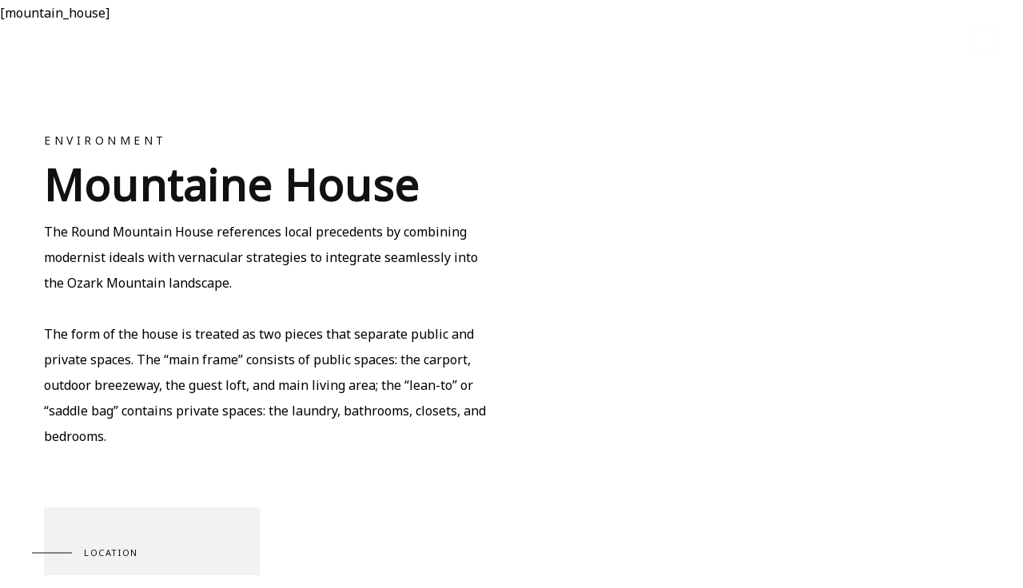

--- FILE ---
content_type: text/html; charset=UTF-8
request_url: https://simonedegale.com/splitted-creative-banner/
body_size: 10621
content:
<!DOCTYPE html>
<html lang="en-GB">
	<head>
		<meta charset="UTF-8">
		<meta name="apple-mobile-web-app-capable" content="yes" />
		<meta name="viewport" content="width=device-width, initial-scale=1">
		<meta name="format-detection" content="telephone=no" />
		<meta name='robots' content='index, follow, max-image-preview:large, max-snippet:-1, max-video-preview:-1' />

	<!-- This site is optimized with the Yoast SEO plugin v26.5 - https://yoast.com/wordpress/plugins/seo/ -->
	<title>Splitted Creative Banner - Simone De Gale</title>
	<link rel="canonical" href="https://simonedegale.com/splitted-creative-banner/" />
	<meta property="og:locale" content="en_GB" />
	<meta property="og:type" content="article" />
	<meta property="og:title" content="Splitted Creative Banner - Simone De Gale" />
	<meta property="og:url" content="https://simonedegale.com/splitted-creative-banner/" />
	<meta property="og:site_name" content="Simone De Gale" />
	<meta property="article:publisher" content="https://www.facebook.com/Simone.de.Gale.Architects" />
	<meta name="twitter:card" content="summary_large_image" />
	<meta name="twitter:site" content="@simonedegale" />
	<meta name="twitter:label1" content="Estimated reading time" />
	<meta name="twitter:data1" content="1 minute" />
	<script type="application/ld+json" class="yoast-schema-graph">{"@context":"https://schema.org","@graph":[{"@type":"WebPage","@id":"https://simonedegale.com/splitted-creative-banner/","url":"https://simonedegale.com/splitted-creative-banner/","name":"Splitted Creative Banner - Simone De Gale","isPartOf":{"@id":"https://simonedegale.com/#website"},"datePublished":"2017-07-25T09:26:16+00:00","breadcrumb":{"@id":"https://simonedegale.com/splitted-creative-banner/#breadcrumb"},"inLanguage":"en-GB","potentialAction":[{"@type":"ReadAction","target":["https://simonedegale.com/splitted-creative-banner/"]}]},{"@type":"BreadcrumbList","@id":"https://simonedegale.com/splitted-creative-banner/#breadcrumb","itemListElement":[{"@type":"ListItem","position":1,"name":"Home","item":"https://simonedegale.com/"},{"@type":"ListItem","position":2,"name":"Splitted Creative Banner"}]},{"@type":"WebSite","@id":"https://simonedegale.com/#website","url":"https://simonedegale.com/","name":"Simone De Gale","description":"Top Award Winning Architect in Belgravia, London","publisher":{"@id":"https://simonedegale.com/#organization"},"potentialAction":[{"@type":"SearchAction","target":{"@type":"EntryPoint","urlTemplate":"https://simonedegale.com/?s={search_term_string}"},"query-input":{"@type":"PropertyValueSpecification","valueRequired":true,"valueName":"search_term_string"}}],"inLanguage":"en-GB"},{"@type":"Organization","@id":"https://simonedegale.com/#organization","name":"Simone De Gale","url":"https://simonedegale.com/","logo":{"@type":"ImageObject","inLanguage":"en-GB","@id":"https://simonedegale.com/#/schema/logo/image/","url":"https://ntc5-p4stl.ezhostingserver.com/simonedegale-com/wp-content/uploads/2020/12/logo-50-150x50-copy1-1.png","contentUrl":"https://ntc5-p4stl.ezhostingserver.com/simonedegale-com/wp-content/uploads/2020/12/logo-50-150x50-copy1-1.png","width":150,"height":50,"caption":"Simone De Gale"},"image":{"@id":"https://simonedegale.com/#/schema/logo/image/"},"sameAs":["https://www.facebook.com/Simone.de.Gale.Architects","https://x.com/simonedegale","https://uk.linkedin.com/in/simonedegale","https://www.youtube.com/channel/UC4Sb2Wg77XwOVTIA-mHibXw","https://www.pinterest.com/simonedegale/simone-de-gale/"]}]}</script>
	<!-- / Yoast SEO plugin. -->


<link rel='dns-prefetch' href='//www.youtube.com' />
<link rel='dns-prefetch' href='//fonts.googleapis.com' />
<link rel="alternate" type="application/rss+xml" title="Simone De Gale &raquo; Feed" href="https://simonedegale.com/feed/" />

<!-- LCSEO current path: splitted-creative-banner -->
<!-- LCSEO: no overrides found -->
<style id='wp-img-auto-sizes-contain-inline-css' type='text/css'>
img:is([sizes=auto i],[sizes^="auto," i]){contain-intrinsic-size:3000px 1500px}
/*# sourceURL=wp-img-auto-sizes-contain-inline-css */
</style>
<style id='wp-block-library-inline-css' type='text/css'>
:root{--wp-block-synced-color:#7a00df;--wp-block-synced-color--rgb:122,0,223;--wp-bound-block-color:var(--wp-block-synced-color);--wp-editor-canvas-background:#ddd;--wp-admin-theme-color:#007cba;--wp-admin-theme-color--rgb:0,124,186;--wp-admin-theme-color-darker-10:#006ba1;--wp-admin-theme-color-darker-10--rgb:0,107,160.5;--wp-admin-theme-color-darker-20:#005a87;--wp-admin-theme-color-darker-20--rgb:0,90,135;--wp-admin-border-width-focus:2px}@media (min-resolution:192dpi){:root{--wp-admin-border-width-focus:1.5px}}.wp-element-button{cursor:pointer}:root .has-very-light-gray-background-color{background-color:#eee}:root .has-very-dark-gray-background-color{background-color:#313131}:root .has-very-light-gray-color{color:#eee}:root .has-very-dark-gray-color{color:#313131}:root .has-vivid-green-cyan-to-vivid-cyan-blue-gradient-background{background:linear-gradient(135deg,#00d084,#0693e3)}:root .has-purple-crush-gradient-background{background:linear-gradient(135deg,#34e2e4,#4721fb 50%,#ab1dfe)}:root .has-hazy-dawn-gradient-background{background:linear-gradient(135deg,#faaca8,#dad0ec)}:root .has-subdued-olive-gradient-background{background:linear-gradient(135deg,#fafae1,#67a671)}:root .has-atomic-cream-gradient-background{background:linear-gradient(135deg,#fdd79a,#004a59)}:root .has-nightshade-gradient-background{background:linear-gradient(135deg,#330968,#31cdcf)}:root .has-midnight-gradient-background{background:linear-gradient(135deg,#020381,#2874fc)}:root{--wp--preset--font-size--normal:16px;--wp--preset--font-size--huge:42px}.has-regular-font-size{font-size:1em}.has-larger-font-size{font-size:2.625em}.has-normal-font-size{font-size:var(--wp--preset--font-size--normal)}.has-huge-font-size{font-size:var(--wp--preset--font-size--huge)}.has-text-align-center{text-align:center}.has-text-align-left{text-align:left}.has-text-align-right{text-align:right}.has-fit-text{white-space:nowrap!important}#end-resizable-editor-section{display:none}.aligncenter{clear:both}.items-justified-left{justify-content:flex-start}.items-justified-center{justify-content:center}.items-justified-right{justify-content:flex-end}.items-justified-space-between{justify-content:space-between}.screen-reader-text{border:0;clip-path:inset(50%);height:1px;margin:-1px;overflow:hidden;padding:0;position:absolute;width:1px;word-wrap:normal!important}.screen-reader-text:focus{background-color:#ddd;clip-path:none;color:#444;display:block;font-size:1em;height:auto;left:5px;line-height:normal;padding:15px 23px 14px;text-decoration:none;top:5px;width:auto;z-index:100000}html :where(.has-border-color){border-style:solid}html :where([style*=border-top-color]){border-top-style:solid}html :where([style*=border-right-color]){border-right-style:solid}html :where([style*=border-bottom-color]){border-bottom-style:solid}html :where([style*=border-left-color]){border-left-style:solid}html :where([style*=border-width]){border-style:solid}html :where([style*=border-top-width]){border-top-style:solid}html :where([style*=border-right-width]){border-right-style:solid}html :where([style*=border-bottom-width]){border-bottom-style:solid}html :where([style*=border-left-width]){border-left-style:solid}html :where(img[class*=wp-image-]){height:auto;max-width:100%}:where(figure){margin:0 0 1em}html :where(.is-position-sticky){--wp-admin--admin-bar--position-offset:var(--wp-admin--admin-bar--height,0px)}@media screen and (max-width:600px){html :where(.is-position-sticky){--wp-admin--admin-bar--position-offset:0px}}

/*# sourceURL=wp-block-library-inline-css */
</style><style id='global-styles-inline-css' type='text/css'>
:root{--wp--preset--aspect-ratio--square: 1;--wp--preset--aspect-ratio--4-3: 4/3;--wp--preset--aspect-ratio--3-4: 3/4;--wp--preset--aspect-ratio--3-2: 3/2;--wp--preset--aspect-ratio--2-3: 2/3;--wp--preset--aspect-ratio--16-9: 16/9;--wp--preset--aspect-ratio--9-16: 9/16;--wp--preset--color--black: #000000;--wp--preset--color--cyan-bluish-gray: #abb8c3;--wp--preset--color--white: #ffffff;--wp--preset--color--pale-pink: #f78da7;--wp--preset--color--vivid-red: #cf2e2e;--wp--preset--color--luminous-vivid-orange: #ff6900;--wp--preset--color--luminous-vivid-amber: #fcb900;--wp--preset--color--light-green-cyan: #7bdcb5;--wp--preset--color--vivid-green-cyan: #00d084;--wp--preset--color--pale-cyan-blue: #8ed1fc;--wp--preset--color--vivid-cyan-blue: #0693e3;--wp--preset--color--vivid-purple: #9b51e0;--wp--preset--gradient--vivid-cyan-blue-to-vivid-purple: linear-gradient(135deg,rgb(6,147,227) 0%,rgb(155,81,224) 100%);--wp--preset--gradient--light-green-cyan-to-vivid-green-cyan: linear-gradient(135deg,rgb(122,220,180) 0%,rgb(0,208,130) 100%);--wp--preset--gradient--luminous-vivid-amber-to-luminous-vivid-orange: linear-gradient(135deg,rgb(252,185,0) 0%,rgb(255,105,0) 100%);--wp--preset--gradient--luminous-vivid-orange-to-vivid-red: linear-gradient(135deg,rgb(255,105,0) 0%,rgb(207,46,46) 100%);--wp--preset--gradient--very-light-gray-to-cyan-bluish-gray: linear-gradient(135deg,rgb(238,238,238) 0%,rgb(169,184,195) 100%);--wp--preset--gradient--cool-to-warm-spectrum: linear-gradient(135deg,rgb(74,234,220) 0%,rgb(151,120,209) 20%,rgb(207,42,186) 40%,rgb(238,44,130) 60%,rgb(251,105,98) 80%,rgb(254,248,76) 100%);--wp--preset--gradient--blush-light-purple: linear-gradient(135deg,rgb(255,206,236) 0%,rgb(152,150,240) 100%);--wp--preset--gradient--blush-bordeaux: linear-gradient(135deg,rgb(254,205,165) 0%,rgb(254,45,45) 50%,rgb(107,0,62) 100%);--wp--preset--gradient--luminous-dusk: linear-gradient(135deg,rgb(255,203,112) 0%,rgb(199,81,192) 50%,rgb(65,88,208) 100%);--wp--preset--gradient--pale-ocean: linear-gradient(135deg,rgb(255,245,203) 0%,rgb(182,227,212) 50%,rgb(51,167,181) 100%);--wp--preset--gradient--electric-grass: linear-gradient(135deg,rgb(202,248,128) 0%,rgb(113,206,126) 100%);--wp--preset--gradient--midnight: linear-gradient(135deg,rgb(2,3,129) 0%,rgb(40,116,252) 100%);--wp--preset--font-size--small: 13px;--wp--preset--font-size--medium: 20px;--wp--preset--font-size--large: 36px;--wp--preset--font-size--x-large: 42px;--wp--preset--spacing--20: 0.44rem;--wp--preset--spacing--30: 0.67rem;--wp--preset--spacing--40: 1rem;--wp--preset--spacing--50: 1.5rem;--wp--preset--spacing--60: 2.25rem;--wp--preset--spacing--70: 3.38rem;--wp--preset--spacing--80: 5.06rem;--wp--preset--shadow--natural: 6px 6px 9px rgba(0, 0, 0, 0.2);--wp--preset--shadow--deep: 12px 12px 50px rgba(0, 0, 0, 0.4);--wp--preset--shadow--sharp: 6px 6px 0px rgba(0, 0, 0, 0.2);--wp--preset--shadow--outlined: 6px 6px 0px -3px rgb(255, 255, 255), 6px 6px rgb(0, 0, 0);--wp--preset--shadow--crisp: 6px 6px 0px rgb(0, 0, 0);}:where(.is-layout-flex){gap: 0.5em;}:where(.is-layout-grid){gap: 0.5em;}body .is-layout-flex{display: flex;}.is-layout-flex{flex-wrap: wrap;align-items: center;}.is-layout-flex > :is(*, div){margin: 0;}body .is-layout-grid{display: grid;}.is-layout-grid > :is(*, div){margin: 0;}:where(.wp-block-columns.is-layout-flex){gap: 2em;}:where(.wp-block-columns.is-layout-grid){gap: 2em;}:where(.wp-block-post-template.is-layout-flex){gap: 1.25em;}:where(.wp-block-post-template.is-layout-grid){gap: 1.25em;}.has-black-color{color: var(--wp--preset--color--black) !important;}.has-cyan-bluish-gray-color{color: var(--wp--preset--color--cyan-bluish-gray) !important;}.has-white-color{color: var(--wp--preset--color--white) !important;}.has-pale-pink-color{color: var(--wp--preset--color--pale-pink) !important;}.has-vivid-red-color{color: var(--wp--preset--color--vivid-red) !important;}.has-luminous-vivid-orange-color{color: var(--wp--preset--color--luminous-vivid-orange) !important;}.has-luminous-vivid-amber-color{color: var(--wp--preset--color--luminous-vivid-amber) !important;}.has-light-green-cyan-color{color: var(--wp--preset--color--light-green-cyan) !important;}.has-vivid-green-cyan-color{color: var(--wp--preset--color--vivid-green-cyan) !important;}.has-pale-cyan-blue-color{color: var(--wp--preset--color--pale-cyan-blue) !important;}.has-vivid-cyan-blue-color{color: var(--wp--preset--color--vivid-cyan-blue) !important;}.has-vivid-purple-color{color: var(--wp--preset--color--vivid-purple) !important;}.has-black-background-color{background-color: var(--wp--preset--color--black) !important;}.has-cyan-bluish-gray-background-color{background-color: var(--wp--preset--color--cyan-bluish-gray) !important;}.has-white-background-color{background-color: var(--wp--preset--color--white) !important;}.has-pale-pink-background-color{background-color: var(--wp--preset--color--pale-pink) !important;}.has-vivid-red-background-color{background-color: var(--wp--preset--color--vivid-red) !important;}.has-luminous-vivid-orange-background-color{background-color: var(--wp--preset--color--luminous-vivid-orange) !important;}.has-luminous-vivid-amber-background-color{background-color: var(--wp--preset--color--luminous-vivid-amber) !important;}.has-light-green-cyan-background-color{background-color: var(--wp--preset--color--light-green-cyan) !important;}.has-vivid-green-cyan-background-color{background-color: var(--wp--preset--color--vivid-green-cyan) !important;}.has-pale-cyan-blue-background-color{background-color: var(--wp--preset--color--pale-cyan-blue) !important;}.has-vivid-cyan-blue-background-color{background-color: var(--wp--preset--color--vivid-cyan-blue) !important;}.has-vivid-purple-background-color{background-color: var(--wp--preset--color--vivid-purple) !important;}.has-black-border-color{border-color: var(--wp--preset--color--black) !important;}.has-cyan-bluish-gray-border-color{border-color: var(--wp--preset--color--cyan-bluish-gray) !important;}.has-white-border-color{border-color: var(--wp--preset--color--white) !important;}.has-pale-pink-border-color{border-color: var(--wp--preset--color--pale-pink) !important;}.has-vivid-red-border-color{border-color: var(--wp--preset--color--vivid-red) !important;}.has-luminous-vivid-orange-border-color{border-color: var(--wp--preset--color--luminous-vivid-orange) !important;}.has-luminous-vivid-amber-border-color{border-color: var(--wp--preset--color--luminous-vivid-amber) !important;}.has-light-green-cyan-border-color{border-color: var(--wp--preset--color--light-green-cyan) !important;}.has-vivid-green-cyan-border-color{border-color: var(--wp--preset--color--vivid-green-cyan) !important;}.has-pale-cyan-blue-border-color{border-color: var(--wp--preset--color--pale-cyan-blue) !important;}.has-vivid-cyan-blue-border-color{border-color: var(--wp--preset--color--vivid-cyan-blue) !important;}.has-vivid-purple-border-color{border-color: var(--wp--preset--color--vivid-purple) !important;}.has-vivid-cyan-blue-to-vivid-purple-gradient-background{background: var(--wp--preset--gradient--vivid-cyan-blue-to-vivid-purple) !important;}.has-light-green-cyan-to-vivid-green-cyan-gradient-background{background: var(--wp--preset--gradient--light-green-cyan-to-vivid-green-cyan) !important;}.has-luminous-vivid-amber-to-luminous-vivid-orange-gradient-background{background: var(--wp--preset--gradient--luminous-vivid-amber-to-luminous-vivid-orange) !important;}.has-luminous-vivid-orange-to-vivid-red-gradient-background{background: var(--wp--preset--gradient--luminous-vivid-orange-to-vivid-red) !important;}.has-very-light-gray-to-cyan-bluish-gray-gradient-background{background: var(--wp--preset--gradient--very-light-gray-to-cyan-bluish-gray) !important;}.has-cool-to-warm-spectrum-gradient-background{background: var(--wp--preset--gradient--cool-to-warm-spectrum) !important;}.has-blush-light-purple-gradient-background{background: var(--wp--preset--gradient--blush-light-purple) !important;}.has-blush-bordeaux-gradient-background{background: var(--wp--preset--gradient--blush-bordeaux) !important;}.has-luminous-dusk-gradient-background{background: var(--wp--preset--gradient--luminous-dusk) !important;}.has-pale-ocean-gradient-background{background: var(--wp--preset--gradient--pale-ocean) !important;}.has-electric-grass-gradient-background{background: var(--wp--preset--gradient--electric-grass) !important;}.has-midnight-gradient-background{background: var(--wp--preset--gradient--midnight) !important;}.has-small-font-size{font-size: var(--wp--preset--font-size--small) !important;}.has-medium-font-size{font-size: var(--wp--preset--font-size--medium) !important;}.has-large-font-size{font-size: var(--wp--preset--font-size--large) !important;}.has-x-large-font-size{font-size: var(--wp--preset--font-size--x-large) !important;}
/*# sourceURL=global-styles-inline-css */
</style>

<style id='classic-theme-styles-inline-css' type='text/css'>
/*! This file is auto-generated */
.wp-block-button__link{color:#fff;background-color:#32373c;border-radius:9999px;box-shadow:none;text-decoration:none;padding:calc(.667em + 2px) calc(1.333em + 2px);font-size:1.125em}.wp-block-file__button{background:#32373c;color:#fff;text-decoration:none}
/*# sourceURL=/wp-includes/css/classic-themes.min.css */
</style>
<link rel='stylesheet' id='wp-components-css' href='https://simonedegale.com/wp-includes/css/dist/components/style.min.css?ver=6.9' type='text/css' media='all' />
<link rel='stylesheet' id='wp-preferences-css' href='https://simonedegale.com/wp-includes/css/dist/preferences/style.min.css?ver=6.9' type='text/css' media='all' />
<link rel='stylesheet' id='wp-block-editor-css' href='https://simonedegale.com/wp-includes/css/dist/block-editor/style.min.css?ver=6.9' type='text/css' media='all' />
<link rel='stylesheet' id='popup-maker-block-library-style-css' href='https://simonedegale.com/wp-content/plugins/popup-maker/dist/packages/block-library-style.css?ver=dbea705cfafe089d65f1' type='text/css' media='all' />
<link rel='stylesheet' id='image-map-pro-dist-css-css' href='https://simonedegale.com/wp-content/plugins/image-map-pro-wordpress/css/image-map-pro.min.css?ver=5.5.1' type='text/css' media='' />
<link rel='stylesheet' id='dashicons-css' href='https://simonedegale.com/wp-includes/css/dashicons.min.css?ver=6.9' type='text/css' media='all' />
<link rel='stylesheet' id='LeadConnector-css' href='https://simonedegale.com/wp-content/plugins/leadconnector/public/css/lc-public.css?ver=3.0.16' type='text/css' media='all' />
<link rel='stylesheet' id='swiper-css' href='https://simonedegale.com/wp-content/themes/prague/assets/css/swiper.min.css?ver=2.4.0' type='text/css' media='all' />
<link rel='stylesheet' id='slick-css' href='https://simonedegale.com/wp-content/themes/prague/assets/css/slick.min.css?ver=2.4.0' type='text/css' media='all' />
<link rel='stylesheet' id='owl-css' href='https://simonedegale.com/wp-content/themes/prague/assets/css/owlcarousel.css?ver=2.4.0' type='text/css' media='all' />
<link rel='stylesheet' id='magnific-popup-css' href='https://simonedegale.com/wp-content/themes/prague/assets/css/magnific-popup.css?ver=2.4.0' type='text/css' media='all' />
<link rel='stylesheet' id='prague-fonts-css' href='//fonts.googleapis.com/css?family=Roboto%3A400%2C100%2C300%2C500%2C700%26subset%3Dlatin%2Clatin-ext&#038;ver=2.4.0' type='text/css' media='all' />
<link rel='stylesheet' id='prague-core-css-css' href='https://simonedegale.com/wp-content/themes/prague/style.css?ver=2.4.0' type='text/css' media='all' />
<link rel='stylesheet' id='font-awesomes-css' href='https://simonedegale.com/wp-content/themes/prague/assets/css/font-awesome.min.css?ver=2.4.0' type='text/css' media='all' />
<link rel='stylesheet' id='ionicons-css' href='https://simonedegale.com/wp-content/themes/prague/assets/css/ionicons.min.css?ver=2.4.0' type='text/css' media='all' />
<link rel='stylesheet' id='et-line-font-css' href='https://simonedegale.com/wp-content/themes/prague/assets/css/et-line-font.css?ver=2.4.0' type='text/css' media='all' />
<style id='et-line-font-inline-css' type='text/css'>
[data-icon]:before {content:none} .ui-dialog{position:fixed;top:100px;}
/*# sourceURL=et-line-font-inline-css */
</style>
<link rel='stylesheet' id='prague-before-after-css' href='https://simonedegale.com/wp-content/themes/prague/assets/css/before-after.min.css?ver=2.4.0' type='text/css' media='all' />
<link rel='stylesheet' id='bootstrap-css' href='https://simonedegale.com/wp-content/themes/prague/assets/css/bootstrap.min.css?ver=2.4.0' type='text/css' media='all' />
<link rel='stylesheet' id='prague-unit-test-css' href='https://simonedegale.com/wp-content/themes/prague/assets/css/unit-test.css?ver=2.4.0' type='text/css' media='all' />
<link rel='stylesheet' id='prague-theme-css-css' href='https://simonedegale.com/wp-content/themes/prague/assets/css/style.min.css?ver=2.4.0' type='text/css' media='all' />
<link rel='stylesheet' id='prague-dynamic-css-css' href='https://simonedegale.com/wp-admin/admin-ajax.php?action=prague_dynamic_css&#038;ver=2.4.0' type='text/css' media='all' />
<link rel='stylesheet' id='montserrat-css' href='//fonts.googleapis.com/css?family=Montserrat%3Aregular&#038;ver=6.9' type='text/css' media='all' />
<link rel='stylesheet' id='noto-sans-css' href='//fonts.googleapis.com/css?family=Noto+Sans%3Aregular&#038;ver=6.9' type='text/css' media='all' />
<link rel='stylesheet' id='js_composer_front-css' href='https://simonedegale.com/wp-content/plugins/js_composer/assets/css/js_composer.min.css?ver=6.11.0' type='text/css' media='all' />
<link rel='stylesheet' id='the-grid-css' href='https://simonedegale.com/wp-content/plugins/the_grid/frontend/assets/css/the-grid.min.css?ver=2.7.9.1' type='text/css' media='all' />
<style id='the-grid-inline-css' type='text/css'>
.tolb-holder{background:rgba(0,0,0,0.8)}.tolb-holder .tolb-close,.tolb-holder .tolb-title,.tolb-holder .tolb-counter,.tolb-holder .tolb-next i,.tolb-holder .tolb-prev i{color:#ffffff}.tolb-holder .tolb-load{border-color:rgba(255,255,255,0.2);border-left:3px solid #ffffff}
.to-heart-icon,.to-heart-icon svg,.to-post-like,.to-post-like .to-like-count{position:relative;display:inline-block}.to-post-like{width:auto;cursor:pointer;font-weight:400}.to-heart-icon{float:left;margin:0 4px 0 0}.to-heart-icon svg{overflow:visible;width:15px;height:14px}.to-heart-icon g{-webkit-transform:scale(1);transform:scale(1)}.to-heart-icon path{-webkit-transform:scale(1);transform:scale(1);transition:fill .4s ease,stroke .4s ease}.no-liked .to-heart-icon path{fill:#999;stroke:#999}.empty-heart .to-heart-icon path{fill:transparent!important;stroke:#999}.liked .to-heart-icon path,.to-heart-icon svg:hover path{fill:#ff6863!important;stroke:#ff6863!important}@keyframes heartBeat{0%{transform:scale(1)}20%{transform:scale(.8)}30%{transform:scale(.95)}45%{transform:scale(.75)}50%{transform:scale(.85)}100%{transform:scale(.9)}}@-webkit-keyframes heartBeat{0%,100%,50%{-webkit-transform:scale(1)}20%{-webkit-transform:scale(.8)}30%{-webkit-transform:scale(.95)}45%{-webkit-transform:scale(.75)}}.heart-pulse g{-webkit-animation-name:heartBeat;animation-name:heartBeat;-webkit-animation-duration:1s;animation-duration:1s;-webkit-animation-iteration-count:infinite;animation-iteration-count:infinite;-webkit-transform-origin:50% 50%;transform-origin:50% 50%}.to-post-like a{color:inherit!important;fill:inherit!important;stroke:inherit!important}
/*# sourceURL=the-grid-inline-css */
</style>
<script type="text/javascript" src="https://simonedegale.com/wp-includes/js/jquery/jquery.min.js?ver=3.7.1" id="jquery-core-js"></script>
<script type="text/javascript" src="https://simonedegale.com/wp-includes/js/jquery/jquery-migrate.min.js?ver=3.4.1" id="jquery-migrate-js"></script>
<script id="mcjs">!function(c,h,i,m,p){m=c.createElement(h),p=c.getElementsByTagName(h)[0],m.async=1,m.src=i,p.parentNode.insertBefore(m,p)}(document,"script","https://chimpstatic.com/mcjs-connected/js/users/ade8d5a1945d1584f257628a2/0bfcc5ee8e2d53a33fbf2e76e.js");</script><meta name="generator" content="performance-lab 4.0.0; plugins: ">
<meta name="generator" content="Powered by WPBakery Page Builder - drag and drop page builder for WordPress."/>
<style type="text/css" id="custom-background-css">
body.custom-background { background-color: #ffffff; }
</style>
	<!-- Google Tag Manager -->
<script>(function(w,d,s,l,i){w[l]=w[l]||[];w[l].push({'gtm.start':
new Date().getTime(),event:'gtm.js'});var f=d.getElementsByTagName(s)[0],
j=d.createElement(s),dl=l!='dataLayer'?'&l='+l:'';j.async=true;j.src=
'https://www.googletagmanager.com/gtm.js?id='+i+dl;f.parentNode.insertBefore(j,f);
})(window,document,'script','dataLayer','GTM-TWMD8HX3');</script>
<!-- End Google Tag Manager --><link rel="icon" href="https://simonedegale.com/wp-content/uploads/2020/11/cropped-SGA-Logo_High-res-copy-scaled-1-1-150x150.jpg" sizes="32x32" />
<link rel="icon" href="https://simonedegale.com/wp-content/uploads/2020/11/cropped-SGA-Logo_High-res-copy-scaled-1-1-300x300.jpg" sizes="192x192" />
<link rel="apple-touch-icon" href="https://simonedegale.com/wp-content/uploads/2020/11/cropped-SGA-Logo_High-res-copy-scaled-1-1-300x300.jpg" />
<meta name="msapplication-TileImage" content="https://simonedegale.com/wp-content/uploads/2020/11/cropped-SGA-Logo_High-res-copy-scaled-1-1-300x300.jpg" />
		<style type="text/css" id="wp-custom-css">
			.modalContent .field-wrapper {
    margin: 0 0 5px;
}
.mc-layout__modalContent iframe {
    height: 547px !important;
}
.mc-layout__modalContent {
    border-radius: 10px;
}
		</style>
		<style type="text/css" data-type="vc_shortcodes-custom-css">.vc_custom_1500974647730{padding-top: 0px !important;padding-bottom: 15px !important;}.vc_custom_1503146573951{margin-bottom: 30px !important;}.vc_custom_1503146596320{margin-bottom: 30px !important;}.vc_custom_1503146608299{margin-bottom: 30px !important;}</style><noscript><style> .wpb_animate_when_almost_visible { opacity: 1; }</style></noscript>
  </head>
<body class="wp-singular page-template-default page page-id-2269 custom-background wp-theme-prague  wpb-js-composer js-comp-ver-6.11.0 vc_responsive" data-scrollbar="">

	
	<header class="prague-header  sticky-menu sticky-mobile-menu light   simple">


        
            <div class="prague-logo">
                <a href="https://simonedegale.com/">
                    <img width="152" height="50" src="https://simonedegale.com/wp-content/uploads/2021/04/admin-ajax1111-1.png" class="image_logo" alt="" decoding="async" data-lazy-src="https://simonedegale.com/wp-content/uploads/2021/04/admin-ajax1111-1.png" />                </a>
            </div>

            <div class="prague-header-wrapper">

                <div class="prague-navigation">
                    <div class="pargue-navigation-wrapper">
                        <div class="prague-navigation-inner">

                            
                            <nav>
                                <ul class="main-menu"><li id="menu-item-4853" class="menu-item menu-item-type-post_type menu-item-object-page menu-item-home menu-item-4853"><a href="https://simonedegale.com/">Home</a></li>
<li id="menu-item-4855" class="menu-item menu-item-type-custom menu-item-object-custom menu-item-has-children menu-item-4855"><a href="#">Services</a>
<ul class="sub-menu">
	<li id="menu-item-4856" class="menu-item menu-item-type-post_type menu-item-object-page menu-item-4856"><a href="https://simonedegale.com/architect/">Architect</a></li>
	<li id="menu-item-4858" class="menu-item menu-item-type-post_type menu-item-object-page menu-item-4858"><a href="https://simonedegale.com/masterplan/">Masterplan</a></li>
	<li id="menu-item-4857" class="menu-item menu-item-type-post_type menu-item-object-page menu-item-4857"><a href="https://simonedegale.com/interior/">Interior</a></li>
	<li id="menu-item-4859" class="menu-item menu-item-type-post_type menu-item-object-page menu-item-4859"><a href="https://simonedegale.com/innovation/">Innovation</a></li>
</ul>
</li>
<li id="menu-item-4860" class="menu-item menu-item-type-post_type menu-item-object-page menu-item-4860"><a href="https://simonedegale.com/about-us/">About</a></li>
<li id="menu-item-4861" class="menu-item menu-item-type-post_type menu-item-object-page menu-item-4861"><a href="https://simonedegale.com/team/">Team</a></li>
<li id="menu-item-6033" class="menu-item menu-item-type-post_type menu-item-object-page menu-item-6033"><a href="https://simonedegale.com/recognition/">Recognition</a></li>
<li id="menu-item-6032" class="menu-item menu-item-type-post_type menu-item-object-page menu-item-6032"><a href="https://simonedegale.com/press/">Press</a></li>
<li id="menu-item-4864" class="menu-item menu-item-type-post_type menu-item-object-page menu-item-4864"><a href="https://simonedegale.com/contact-us/">Contact</a></li>
</ul>                            </nav>

                        </div>
                    </div>
                </div>

                
                <!-- mobile icon -->
                <div class="prague-nav-menu-icon">
                    <a href="#">
                        <i></i>
                    </a>
                </div>


                				<div class="prague-social-nav">

											<a href="#">
							<i class="fa fa-share-alt" aria-hidden="true"></i>
						</a>
					
					<ul class="social-content">
																					<li>
									<a target="_blank" href="https://www.linkedin.com/company/simone-de-gale-architects/">
										<i aria-hidden="true" class="fa fa-linkedin-square"></i>
									</a>
								</li>
																												<li>
									<a target="_blank" href="https://www.instagram.com/simonedegale/">
										<i aria-hidden="true" class="fa fa-instagram"></i>
									</a>
								</li>
																												<li>
									<a target="_blank" href="tel:+44(0)2077887977">
										<i aria-hidden="true" class="fa fa-phone"></i>
									</a>
								</li>
																												<li>
									<a target="_blank" href="mailto:newbiz@simonedegale.com">
										<i aria-hidden="true" class="fa fa-envelope-o"></i>
									</a>
								</li>
																		</ul>

				</div>
			
            </div>

        

		
	</header>
	<!-- END HEADER -->

		<div class="container padd-only-xs">
			<section class="wpb-content-wrapper"><div data-vc-full-width="true" data-vc-full-width-init="false" data-vc-stretch-content="true" class="vc_row wpb_row vc_row-fluid vc_row-no-padding  margin-lg-135b margin-sm-100b"><div class="wpb_column vc_column_container vc_col-sm-12 "><div class="vc_column-inner "><div class="wpb_wrapper">
	<div class="wpb_text_column wpb_content_element " >
		<div class="wpb_wrapper">
			<p>[mountain_house]</p>

		</div>
	</div>
</div></div></div></div><div class="vc_row-full-width vc_clearfix"></div><div class="vc_row wpb_row vc_row-fluid  margin-lg-135b margin-sm-100b"><div class="wpb_column vc_column_container vc_col-sm-5 "><div class="vc_column-inner "><div class="wpb_wrapper">            <section class="heading  vc_custom_1500974647730 left dark ">
				
				                    <div class="subtitle ">ENVIRONMENT</div>
                                                    <H1 class="title s">Mountaine House</H1>
                				                <div class="content ">
                    <p>The Round Mountain House references local precedents by combining modernist ideals with vernacular strategies to integrate seamlessly into the Ozark Mountain landscape.</p>
<p>The form of the house is treated as two pieces that separate public and private spaces. The “main frame” consists of public spaces: the carport, outdoor breezeway, the guest loft, and main living area; the “lean-to” or “saddle bag” contains private spaces: the laundry, bathrooms, closets, and bedrooms.</p></div>
				
            </section>
			

                            <div class="project-detail-splitted-info ">
                                <div class="project-detail-block-outer">
                                <div class="project-detail-block-wrapper">
                    <div class="project-detail-block-item">
                                                    <div class="project-detail-block-title">
                                LOCATION                            </div>
                                                                            <div class="project-detail-block-descr">
                                <p><p>Abu Dhabi, UAE</p>
</p>
                            </div>
                                            </div>
                </div>
                                </div>
                                            <div class="project-detail-block-outer">
                                <div class="project-detail-block-wrapper">
                    <div class="project-detail-block-item">
                                                    <div class="project-detail-block-title">
                                CREATIVE DIRECTOR                            </div>
                                                                            <div class="project-detail-block-descr">
                                <p><p>Tim de Noble</p>
</p>
                            </div>
                                            </div>
                </div>
                                </div>
                                    </div>
        
                            <div class="project-detail-splitted-info">
                    <div class="prague-share-icons ">
                                                    <div class="prague-share-label">SHARE PROJECT</div>
                                                    <button  data-share="http://www.facebook.com/sharer.php?u=https://simonedegale.com/splitted-creative-banner/&amp;t=Splitted Creative Banner" class="icon fa fa-facebook"></button>
                                                    <button  data-share="http://twitter.com/home/?status=Splitted Creative Banner - https://simonedegale.com/splitted-creative-banner/" class="icon fa fa-twitter"></button>
                                                    <button  data-share="http://www.linkedin.com/shareArticle?mini=true&amp;title=Splitted Creative Banner&amp;url=https://simonedegale.com/splitted-creative-banner/" class="icon fa fa-linkedin"></button>
                                                    <button  data-share="http://pinterest.com/pin/create/button/?url=https://simonedegale.com/splitted-creative-banner/&media=" class="icon fa fa-pinterest-p"></button>
                                                </div>
                </div>
            </div></div></div><div class="wpb_column vc_column_container vc_col-sm-7  margin-xs-50t"><div class="vc_column-inner "><div class="wpb_wrapper">
	<div  class="wpb_single_image wpb_content_element vc_align_left  vc_custom_1503146573951">
		
		<figure class="wpb_wrapper vc_figure">
			<div class="vc_single_image-wrapper   vc_box_border_grey"></div>
		</figure>
	</div>

	<div  class="wpb_single_image wpb_content_element vc_align_left  vc_custom_1503146596320">
		
		<figure class="wpb_wrapper vc_figure">
			<div class="vc_single_image-wrapper   vc_box_border_grey"></div>
		</figure>
	</div>

	<div  class="wpb_single_image wpb_content_element vc_align_left  vc_custom_1503146608299">
		
		<figure class="wpb_wrapper vc_figure">
			<div class="vc_single_image-wrapper   vc_box_border_grey"></div>
		</figure>
	</div>

	<div  class="wpb_single_image wpb_content_element vc_align_left">
		
		<figure class="wpb_wrapper vc_figure">
			<div class="vc_single_image-wrapper   vc_box_border_grey"></div>
		</figure>
	</div>
</div></div></div></div>
</section>		</div>
	


	<!-- START FOOTER -->
	<footer class="prague-footer default">

					<img width="1000" height="769" src="https://simonedegale.com/wp-content/uploads/2022/12/Berkeley-1-1.jpg" class="s-img-switch" alt="" decoding="async" loading="lazy" data-lazy-src="https://simonedegale.com/wp-content/uploads/2022/12/Berkeley-1-1.jpg" />
			<div class="footer-content-outer">

									<div class="footer-top-content">
						<div class="prague-footer-main-block">

										<div class="prague-logo">
				<a href="https://simonedegale.com/">
					<img width="152" height="50" src="https://simonedegale.com/wp-content/uploads/2021/04/admin-ajax1111-1.png" class="attachment-full size-full" alt="" decoding="async" loading="lazy" data-lazy-src="https://simonedegale.com/wp-content/uploads/2021/04/admin-ajax1111-1.png" />				</a>
			</div>
			
															<div class="footer-main-content">
									<p style="color: #ffffff"><span style="color: #ffffff">Our signature style creates timeless architecture and celebrates classical forms interlaced with innovative structures. Our designs are manifested with advanced materials, and combines sustainable construction methods and technologies.</span></p>
<div class="footer-links">
<p style="color: #ffffff"><span style="color: #ffffff"><a style="color: #ffffff" href="/privacy-notice/">Privacy Notice</a> . <a style="color: #ffffff" href="/terms-and-conditions/">Terms and Conditions</a></span></p>
</div>
<p>
      </p>
								</div>
							
						</div>
						<div class="prague-footer-info-block">

															<h6 class="footer-info-block-title">GET IN TOUCH</h6>
							
															<div class="footer-info-block-content">
									<p><span style="color: #ffffff"><a style="color: #ffffff" href="tel:+442077888486">+44 20 7788 8486</a></span></p>
<p><span style="color: #ffffff"><a style="color: #ffffff" href="mailto:info@simonedegale.com">info@simonedegale.com</a></span></p>
<p><span style="color: #ffffff">21 Knightsbridge . Belgravia . London . SW1X 7LY</span></p>
								</div>
							
						</div>
					</div>
								<div class="footer-bottom-content">

					<!-- Footer copyright -->
											<div class="footer-copyright">
							<p>© Simone de Gale 2025</p>
						</div>
										<!-- End footer copyright -->

									<div class="prague-social-nav">

					
					<ul class="social-content">
																					<li>
									<a target="_blank" href="https://www.linkedin.com/company/simone-de-gale-architects/">
										<i aria-hidden="true" class="fa fa-linkedin"></i>
									</a>
								</li>
																												<li>
									<a target="_blank" href="https://www.instagram.com/simonedegale/">
										<i aria-hidden="true" class="fa fa-instagram"></i>
									</a>
								</li>
																												<li>
									<a target="_blank" href="https://www.pinterest.com/simonedegale/simone-de-gale/">
										<i aria-hidden="true" class="fa fa-pinterest-p"></i>
									</a>
								</li>
																												<li>
									<a target="_blank" href="https://www.youtube.com/channel/UC4Sb2Wg77XwOVTIA-mHibXw">
										<i aria-hidden="true" class="fa fa-youtube-play"></i>
									</a>
								</li>
																												<li>
									<a target="_blank" href="https://twitter.com/simonedegale">
										<i aria-hidden="true" class="fa fa-twitter"></i>
									</a>
								</li>
																		</ul>

				</div>
			
				</div>
			</div>
		


		
	</footer>

	

<script type="speculationrules">
{"prefetch":[{"source":"document","where":{"and":[{"href_matches":"/*"},{"not":{"href_matches":["/wp-*.php","/wp-admin/*","/wp-content/uploads/*","/wp-content/*","/wp-content/plugins/*","/wp-content/themes/prague/*","/*\\?(.+)"]}},{"not":{"selector_matches":"a[rel~=\"nofollow\"]"}},{"not":{"selector_matches":".no-prefetch, .no-prefetch a"}}]},"eagerness":"conservative"}]}
</script>
<script type="text/html" id="wpb-modifications"> window.wpbCustomElement = 1; </script><script type="text/javascript" src="https://simonedegale.com/wp-content/plugins/image-map-pro-wordpress/js/image-map-pro.min.js?ver=5.5.1" id="image-map-pro-dist-js-js"></script>
<script type="text/javascript" src="https://simonedegale.com/wp-content/themes/prague/assets/js/swiper.min.js?ver=2.4.0" id="swiper-js"></script>
<script type="text/javascript" src="https://simonedegale.com/wp-content/themes/prague/assets/js/file_picker.js?ver=2.4.0" id="file-picker-js"></script>
<script type="text/javascript" src="https://simonedegale.com/wp-content/plugins/js_composer/assets/lib/bower/isotope/dist/isotope.pkgd.min.js?ver=6.11.0" id="isotope-js"></script>
<script type="text/javascript" src="https://simonedegale.com/wp-content/themes/prague/assets/js/tweenMax.min.js?ver=2.4.0" id="tweenMax-js"></script>
<script type="text/javascript" src="https://simonedegale.com/wp-content/themes/prague/assets/js/vivus.min.js?ver=2.4.0" id="prague-vivus-js"></script>
<script type="text/javascript" src="https://simonedegale.com/wp-content/themes/prague/assets/js/slick.min.js?ver=2.4.0" id="slick-js"></script>
<script type="text/javascript" src="https://simonedegale.com/wp-content/themes/prague/assets/js/jquery.magnific-popup.min.js?ver=2.4.0" id="magnific-popup-js"></script>
<script type="text/javascript" src="https://simonedegale.com/wp-content/themes/prague/assets/js/hammer.min.js?ver=2.4.0" id="hammer-js"></script>
<script type="text/javascript" src="https://simonedegale.com/wp-content/themes/prague/assets/js/foxlazy.min.js?ver=2.4.0" id="prague-foxlazy-js"></script>
<script type="text/javascript" id="prague-theme-js-js-extra">
/* <![CDATA[ */
var enable_foxlazy = {"ajaxurl":"https://simonedegale.com/wp-admin/admin-ajax.php"};
//# sourceURL=prague-theme-js-js-extra
/* ]]> */
</script>
<script type="text/javascript" src="https://simonedegale.com/wp-content/themes/prague/assets/js/all.js?ver=2.4.0" id="prague-theme-js-js"></script>
<script type="text/javascript" src="https://simonedegale.com/wp-content/themes/prague/assets/js/kenburn.js?ver=2.4.0" id="prague-kenburn-js-js"></script>
<script type="text/javascript" src="https://simonedegale.com/wp-content/themes/prague/assets/js/jquery.multiscroll.js?ver=2.4.0" id="prague-multiscroll-js"></script>
<script type="text/javascript" src="https://simonedegale.com/wp-content/themes/prague/assets/js/countTo.js?ver=2.4.0" id="prague-countT-js-js"></script>
<script type="text/javascript" src="https://simonedegale.com/wp-content/themes/prague/assets/js/skills.js?ver=2.4.0" id="prague-skills-js-js"></script>
<script type="text/javascript" src="https://simonedegale.com/wp-content/themes/prague/assets/js/parallax.min.js?ver=2.4.0" id="prague-parallax-js"></script>
<script type="text/javascript" src="https://simonedegale.com/wp-content/themes/prague/assets/js/owlcarousel.js?ver=2.4.0" id="prague-owlcarousel-js"></script>
<script type="text/javascript" src="https://simonedegale.com/wp-content/themes/prague/assets/js/split-slider.js?ver=2.4.0" id="prague-split-slider-js"></script>
<script type="text/javascript" src="https://simonedegale.com/wp-content/themes/prague/assets/js/banner_slider.js?ver=2.4.0" id="prague-banner-slider-js"></script>
<script type="text/javascript" src="https://www.youtube.com/iframe_api?ver=2.4.0" id="prague-youtube-js"></script>
<script type="text/javascript" src="https://simonedegale.com/wp-content/themes/prague/assets/js/wow.min.js?ver=2.4.0" id="prague-wow-js"></script>
<script type="text/javascript" src="https://simonedegale.com/wp-content/themes/prague/assets/js/before-after.min.js?ver=2.4.0" id="prague-before-after-js"></script>
<script type="text/javascript" src="https://simonedegale.com/wp-includes/js/comment-reply.min.js?ver=6.9" id="comment-reply-js" async="async" data-wp-strategy="async" fetchpriority="low"></script>
<script type="text/javascript" src="https://simonedegale.com/wp-includes/js/jquery/ui/effect.min.js?ver=1.13.3" id="jquery-effects-core-js"></script>
<script type="text/javascript" id="the-grid-js-extra">
/* <![CDATA[ */
var tg_global_var = {"url":"https://simonedegale.com/wp-admin/admin-ajax.php","nonce":"daaabec2f5","is_mobile":null,"mediaelement":"","mediaelement_ex":null,"lightbox_autoplay":"","debounce":"","meta_data":null,"main_query":{"page":0,"pagename":"splitted-creative-banner","error":"","m":"","p":0,"post_parent":"","subpost":"","subpost_id":"","attachment":"","attachment_id":0,"name":"splitted-creative-banner","page_id":0,"second":"","minute":"","hour":"","day":0,"monthnum":0,"year":0,"w":0,"category_name":"","tag":"","cat":"","tag_id":"","author":"","author_name":"","feed":"","tb":"","paged":0,"meta_key":"","meta_value":"","preview":"","s":"","sentence":"","title":"","fields":"all","menu_order":"","embed":"","category__in":[],"category__not_in":[],"category__and":[],"post__in":[],"post__not_in":[],"post_name__in":[],"tag__in":[],"tag__not_in":[],"tag__and":[],"tag_slug__in":[],"tag_slug__and":[],"post_parent__in":[],"post_parent__not_in":[],"author__in":[],"author__not_in":[],"search_columns":[],"ignore_sticky_posts":false,"suppress_filters":false,"cache_results":true,"update_post_term_cache":true,"update_menu_item_cache":false,"lazy_load_term_meta":true,"update_post_meta_cache":true,"post_type":"","posts_per_page":20,"nopaging":false,"comments_per_page":"50","no_found_rows":false,"order":"DESC"}};
//# sourceURL=the-grid-js-extra
/* ]]> */
</script>
<script type="text/javascript" src="https://simonedegale.com/wp-content/plugins/the_grid/frontend/assets/js/the-grid.min.js?ver=2.7.9.1" id="the-grid-js"></script>
<script type="text/javascript" src="https://simonedegale.com/wp-content/plugins/js_composer/assets/js/dist/js_composer_front.min.js?ver=6.11.0" id="wpb_composer_front_js-js"></script>
<script type="text/javascript">var to_like_post = {"url":"https://simonedegale.com/wp-admin/admin-ajax.php","nonce":"3535f4532b"};!function(t){"use strict";t(document).ready(function(){t(document).on("click",".to-post-like:not('.to-post-like-unactive')",function(e){e.preventDefault();var o=t(this),n=o.data("post-id"),s=parseInt(o.find(".to-like-count").text());return o.addClass("heart-pulse"),t.ajax({type:"post",url:to_like_post.url,data:{nonce:to_like_post.nonce,action:"to_like_post",post_id:n,like_nb:s},context:o,success:function(e){e&&((o=t(this)).attr("title",e.title),o.find(".to-like-count").text(e.count),o.removeClass(e.remove_class+" heart-pulse").addClass(e.add_class))}}),!1})})}(jQuery);</script><script defer src="https://static.cloudflareinsights.com/beacon.min.js/vcd15cbe7772f49c399c6a5babf22c1241717689176015" integrity="sha512-ZpsOmlRQV6y907TI0dKBHq9Md29nnaEIPlkf84rnaERnq6zvWvPUqr2ft8M1aS28oN72PdrCzSjY4U6VaAw1EQ==" data-cf-beacon='{"version":"2024.11.0","token":"516c32d5eee54f1f8edf417416557e4d","r":1,"server_timing":{"name":{"cfCacheStatus":true,"cfEdge":true,"cfExtPri":true,"cfL4":true,"cfOrigin":true,"cfSpeedBrain":true},"location_startswith":null}}' crossorigin="anonymous"></script>
</body>
</html>



--- FILE ---
content_type: text/css; charset: UTF-8;charset=UTF-8
request_url: https://simonedegale.com/wp-admin/admin-ajax.php?action=prague_dynamic_css&ver=2.4.0
body_size: 2007
content:

/* MENU */

/* SUBMENU */

/* BUTTON */
    /* BUTTON */
    .a-btn, .a-btn-arrow-2, .a-btn-2, .a-btn-arrow, .button.prev, .button.next {
                    font-family: "Noto Sans", sans-serif !important;
                                                                color: #000000 !important;
                            font-size: 16px !important;;
                            }

/* Theme Options Custom CSS */
@import url('https://fonts.googleapis.com/css2?family=Noto+Sans:ital,wght@0,100;0,200;0,300;0,400;0,500;0,600;0,700;0,800;0,900;1,100;1,200;1,300;1,400;1,500;1,600;1,700;1,800;1,900&amp;display=swap');

/*~~GLOBAL CHANGE
*{
 font-family: 'Noto Sans', sans-serif !important;
}
~~~*/

h1, h2, h3, h4, h5, h6 {
 font-family: 'Noto Sans', sans-serif;
 color: #000000;
 font-weight: 700;
}

.post-detailed .prague-post-title {
    font-size: 40px;
    line-height: 44px;
}

p{
 font-family: 'Noto Sans', sans-serif;
 color: #000000 !important;
 font-weight: 400;
 font-size: 16px;
}

em{
 font-family: 'Noto Sans', sans-serif !important;
}

p span {
    font-family: 'Noto Sans', sans-serif !important;;
}

h1  span, h2  span, h3  span, h4  span, h5  span, h6 span {
 font-family: 'Noto Sans', sans-serif;
}

.top-banner .content .subtitle{
 font-family: 'Noto Sans', sans-serif;
}

span.tg-nav-color {
    font-family: 'Noto Sans', sans-serif !important;
}

.vc_general.vc_btn3 {
    font-family: 'Noto Sans', sans-serif !important;
}

.vc_btn3.vc_btn3-size-md {
    font-family: 'Noto Sans', sans-serif !important;
}

.adddress-block .address-block-outer .address-title {
    font-size: 16px !important;
}
.adddress-block .address-block-outer p a {
    font-family: 'Noto Sans', sans-serif !important;
    font-size: 16px !important;
}

.adddress-block .address-block-outer p {
    font-size: 16px !important;
}

.prague-blog-grid-wrapper .blog-grid-post-info .blog-grid-post-category a, .prague-blog-grid-wrapper .blog-grid-post-info .blog-grid-post-tags a {
    font-family: 'Noto Sans', sans-serif !important;
}

.post-navigation .pagination li a {
    font-size: 16px !important;
    font-family: 'Noto Sans', sans-serif !important;
}

div {
    font-family: 'Noto Sans', sans-serif !important;
}

.post-detailed .prague-post-content a {
    font-family: 'Noto Sans', sans-serif !important;
}

.project-link{
 font-family: 'Noto Sans', sans-serif;
 color: #000000;
 font-weight: 700;
 font-size: 33px;
 line-height: 33px;
}

@media only screen and (max-width: 991px)
.project-link {
    font-size: 26px;
    line-height: 30px;
}


.parent-subtitle{
 font-family: 'Noto Sans', sans-serif !important;
}

b, strong{
 font-family: 'Noto Sans', sans-serif !important;
}

.heading .subtitle{
 font-family: 'Noto Sans', sans-serif !important;
}

.awards-date{
 font-family: 'Noto Sans', sans-serif !important;
}

.awards-subtitle{
 font-family: 'Noto Sans', sans-serif !important;
}

.swiper-pagination-bullet{
 font-family: 'Noto Sans', sans-serif !important;
}

.tolb-title{
 display:none !important;
}


.rev_slider .slotholder:after,
rs-sbg-wrap rs-sbg:after
{
    content: '';
    position: absolute;
    z-index: 3;
    top: 0;
    left: 0;
    right: 0;
    bottom: 0;
    pointer-events: none;
    background: rgba(30,30,30,0.5);
}

.top-banner .overlay {
    background-color: rgba(0,0,0,.5)!important;
}

.detail-parallax-item-bg:before {
    content: '';
    background-color: rgba(0,0,0,.5)!important;
    width: 100%;
    height: 100%;
    top: 0;
    z-index: 1;
    position: absolute;
}

.project-detail-parallax {
    margin-bottom: 80px;
}

.project-detail-parallax .container p {
    font-size: 12px;
}

.single-post header {
    background: #000000;
}

.prague-blog-grid-wrapper .blog-grid-img, .prague-blog-grid-wrapper .blog-grid-post-date {
    display: none;
}

.prague-footer .footer-top-content .prague-footer-main-block .prague-logo {
    max-width: 330px;
}

.footer-links a {
    color: #fff;
    font-size: 12px;
}

.top-banner.light .content .a-btn:hover{
color:#111111 !important;
}

/*~~CSS~~~*/
.prague_list .project-list-item .project-list-outer .project-list-wrapper .project-list-img {
width: 50% !important;
}

.prague_list .project-list-item .project-list-outer .project-list-wrapper .project-list-content {
    width: 45% !important;
}

@media only screen and (max-width: 767px) {
.prague_list .project-list-item .project-list-outer .project-list-wrapper .project-list-img {
width: 100% !important;
}

.prague_list .project-list-item .project-list-outer .project-list-wrapper .project-list-content {
    width: 100% !important;
 }
}

.heading .a-btn.dark {
    color: #111 !important;
}

.heading .a-btn:hover.dark {
    color: #fff !important;
}

.heading.left.dark h1 {
    color: #111 !important;
}

a.project-list-link.a-btn-arrow-2 {
    color: #111 !important;
}

@media (min-width: 768px) {
.vc_col-sm-7 {
    width: 50% !important;
 }
}

@media (min-width: 768px) {
.vc_col-sm-5 {
    width: 50% !important;
 }
}

.tg-item .tg-light div, .tg-item .tg-light h1, .tg-item .tg-light h1 a, .tg-item .tg-light h2, .tg-item .tg-light h2 a, .tg-item .tg-light h3, .tg-item .tg-light h3 a, .tg-item .tg-light h4, .tg-item .tg-light h4 a, .tg-item .tg-light h5, .tg-item .tg-light h5 a, .tg-item .tg-light h6, .tg-item .tg-light h6 a, .tg-item .tg-light a, .tg-item .tg-light a.tg-link-url, .tg-item .tg-light i, .tg-item .tg-light .tg-media-button, .tg-item .tg-light .tg-item-price span {
	color: #ffffff !important;
}

.sofia .tg-item-title, .sofia .tg-item-title a{
    font-size: 18px !important;
}

.sofia .tg-item-content-holder .tg-item-content-inner {
    padding: 14px 0px !important;
}

.sofia .tg-item-title, .sofia .tg-item-title a {
    padding: 12px 0px !important;
}

.testimonials-wrapper .testimonials-pagination-wrapper .swiper-pagination .swiper-pagination-bullet {
font-size: 18px;
}

.malabo .tg-item-title, .malabo .tg-item-title a {
font-size: 20px !important;
}

.a-btn {
	font-size: 16px !important;
}

.footer-top-content p {
    font-size: 16px !important;
    color:#fff !important;
}

.footer-links a {
    font-size: 16px !important;
    color:#fff !important;
}

.footer-info-block-content p a {
    font-size: 16px !important;
    color:#fff !important;
}

.footer-info-block-content p span {
    font-size: 16px !important;
    font-family: 'Noto Sans', sans-serif;
    color:#fff !important;
}
.footer-copyright p{
    color: #fff !important;
}

.lb-caption {
display:none !important;
}

.prague_list.no-figure .project-list-item:nth-child(even) .project-list-outer {
    padding: 0 0 0px 0 !important;
}

.prague_list.no-figure .project-list-item:nth-child(odd) .project-list-outer {
    padding: 0 0 0px 0 !important;
}

@media only screen and (max-width: 767px) {
.prague_list.no-figure .project-list-item:nth-child(even) .project-list-outer {
    padding: 0 0 50px 0 !important;
}

.prague_list.no-figure .project-list-item:nth-child(odd) .project-list-outer {
    padding: 0 0 50px 0 !important;
 }
}
.wpb_wrapper h3 span, .wpb_wrapper h3 span strong {
    font-weight: 700 !important;
    font-size: 18px !important;
}
.services-detailed .post-content h1, .services-detailed .post-content h2, .services-detailed .post-content h3, .services-detailed .post-content h4, .services-detailed .post-content h5, .services-detailed .post-content h6 {
    margin-left: 0px !important;
}

.services-detailed .a-btn-2 {
    color: #111 !important;
}
.services-detailed .a-btn-2:hover {
    color: #fff !important;
}

.prague-blog-grid-wrapper .blog-grid-link {
    color: #111 !important;
}

    /* BUTTON */
  .a-btn, .a-btn-arrow-2, .a-btn-2, .a-btn-arrow, .button.prev, .button.next {
       font-family: 'Noto Sans', sans-serif !important;
      color: #ffffff !important;
      font-size: 16px !important;;
  }

button.coming-btn.a-btn-2.creative.js-load-more-btn.anima {
    color: #111 !important;
}

@media screen and (min-width: 1200px){
   .prague-header .prague-navigation .main-menu li a {
    color: #ffffff !important;
    font-family: 'Noto Sans', sans-serif !important;
    font-size: 16px;
    opacity: 1;
  }
}

@media screen and (max-width: 1199px){
   .prague-header .prague-navigation .main-menu li a {
    color: #111 !important;
    font-family: 'Noto Sans', sans-serif !important;
    font-size: 16px;
    opacity: 1;
  }
}




